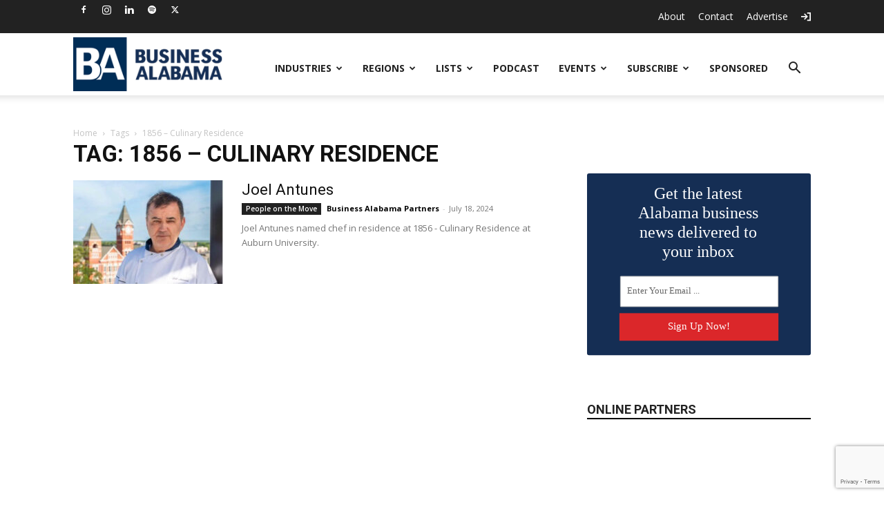

--- FILE ---
content_type: text/html; charset=utf-8
request_url: https://www.google.com/recaptcha/api2/anchor?ar=1&k=6LdT8U4qAAAAAB4PxT26EuUhHLye1QBukmFG5CGp&co=aHR0cHM6Ly9idXNpbmVzc2FsYWJhbWEuY29tOjQ0Mw..&hl=en&v=TkacYOdEJbdB_JjX802TMer9&size=invisible&anchor-ms=20000&execute-ms=15000&cb=cyojcii9j74n
body_size: 45141
content:
<!DOCTYPE HTML><html dir="ltr" lang="en"><head><meta http-equiv="Content-Type" content="text/html; charset=UTF-8">
<meta http-equiv="X-UA-Compatible" content="IE=edge">
<title>reCAPTCHA</title>
<style type="text/css">
/* cyrillic-ext */
@font-face {
  font-family: 'Roboto';
  font-style: normal;
  font-weight: 400;
  src: url(//fonts.gstatic.com/s/roboto/v18/KFOmCnqEu92Fr1Mu72xKKTU1Kvnz.woff2) format('woff2');
  unicode-range: U+0460-052F, U+1C80-1C8A, U+20B4, U+2DE0-2DFF, U+A640-A69F, U+FE2E-FE2F;
}
/* cyrillic */
@font-face {
  font-family: 'Roboto';
  font-style: normal;
  font-weight: 400;
  src: url(//fonts.gstatic.com/s/roboto/v18/KFOmCnqEu92Fr1Mu5mxKKTU1Kvnz.woff2) format('woff2');
  unicode-range: U+0301, U+0400-045F, U+0490-0491, U+04B0-04B1, U+2116;
}
/* greek-ext */
@font-face {
  font-family: 'Roboto';
  font-style: normal;
  font-weight: 400;
  src: url(//fonts.gstatic.com/s/roboto/v18/KFOmCnqEu92Fr1Mu7mxKKTU1Kvnz.woff2) format('woff2');
  unicode-range: U+1F00-1FFF;
}
/* greek */
@font-face {
  font-family: 'Roboto';
  font-style: normal;
  font-weight: 400;
  src: url(//fonts.gstatic.com/s/roboto/v18/KFOmCnqEu92Fr1Mu4WxKKTU1Kvnz.woff2) format('woff2');
  unicode-range: U+0370-0377, U+037A-037F, U+0384-038A, U+038C, U+038E-03A1, U+03A3-03FF;
}
/* vietnamese */
@font-face {
  font-family: 'Roboto';
  font-style: normal;
  font-weight: 400;
  src: url(//fonts.gstatic.com/s/roboto/v18/KFOmCnqEu92Fr1Mu7WxKKTU1Kvnz.woff2) format('woff2');
  unicode-range: U+0102-0103, U+0110-0111, U+0128-0129, U+0168-0169, U+01A0-01A1, U+01AF-01B0, U+0300-0301, U+0303-0304, U+0308-0309, U+0323, U+0329, U+1EA0-1EF9, U+20AB;
}
/* latin-ext */
@font-face {
  font-family: 'Roboto';
  font-style: normal;
  font-weight: 400;
  src: url(//fonts.gstatic.com/s/roboto/v18/KFOmCnqEu92Fr1Mu7GxKKTU1Kvnz.woff2) format('woff2');
  unicode-range: U+0100-02BA, U+02BD-02C5, U+02C7-02CC, U+02CE-02D7, U+02DD-02FF, U+0304, U+0308, U+0329, U+1D00-1DBF, U+1E00-1E9F, U+1EF2-1EFF, U+2020, U+20A0-20AB, U+20AD-20C0, U+2113, U+2C60-2C7F, U+A720-A7FF;
}
/* latin */
@font-face {
  font-family: 'Roboto';
  font-style: normal;
  font-weight: 400;
  src: url(//fonts.gstatic.com/s/roboto/v18/KFOmCnqEu92Fr1Mu4mxKKTU1Kg.woff2) format('woff2');
  unicode-range: U+0000-00FF, U+0131, U+0152-0153, U+02BB-02BC, U+02C6, U+02DA, U+02DC, U+0304, U+0308, U+0329, U+2000-206F, U+20AC, U+2122, U+2191, U+2193, U+2212, U+2215, U+FEFF, U+FFFD;
}
/* cyrillic-ext */
@font-face {
  font-family: 'Roboto';
  font-style: normal;
  font-weight: 500;
  src: url(//fonts.gstatic.com/s/roboto/v18/KFOlCnqEu92Fr1MmEU9fCRc4AMP6lbBP.woff2) format('woff2');
  unicode-range: U+0460-052F, U+1C80-1C8A, U+20B4, U+2DE0-2DFF, U+A640-A69F, U+FE2E-FE2F;
}
/* cyrillic */
@font-face {
  font-family: 'Roboto';
  font-style: normal;
  font-weight: 500;
  src: url(//fonts.gstatic.com/s/roboto/v18/KFOlCnqEu92Fr1MmEU9fABc4AMP6lbBP.woff2) format('woff2');
  unicode-range: U+0301, U+0400-045F, U+0490-0491, U+04B0-04B1, U+2116;
}
/* greek-ext */
@font-face {
  font-family: 'Roboto';
  font-style: normal;
  font-weight: 500;
  src: url(//fonts.gstatic.com/s/roboto/v18/KFOlCnqEu92Fr1MmEU9fCBc4AMP6lbBP.woff2) format('woff2');
  unicode-range: U+1F00-1FFF;
}
/* greek */
@font-face {
  font-family: 'Roboto';
  font-style: normal;
  font-weight: 500;
  src: url(//fonts.gstatic.com/s/roboto/v18/KFOlCnqEu92Fr1MmEU9fBxc4AMP6lbBP.woff2) format('woff2');
  unicode-range: U+0370-0377, U+037A-037F, U+0384-038A, U+038C, U+038E-03A1, U+03A3-03FF;
}
/* vietnamese */
@font-face {
  font-family: 'Roboto';
  font-style: normal;
  font-weight: 500;
  src: url(//fonts.gstatic.com/s/roboto/v18/KFOlCnqEu92Fr1MmEU9fCxc4AMP6lbBP.woff2) format('woff2');
  unicode-range: U+0102-0103, U+0110-0111, U+0128-0129, U+0168-0169, U+01A0-01A1, U+01AF-01B0, U+0300-0301, U+0303-0304, U+0308-0309, U+0323, U+0329, U+1EA0-1EF9, U+20AB;
}
/* latin-ext */
@font-face {
  font-family: 'Roboto';
  font-style: normal;
  font-weight: 500;
  src: url(//fonts.gstatic.com/s/roboto/v18/KFOlCnqEu92Fr1MmEU9fChc4AMP6lbBP.woff2) format('woff2');
  unicode-range: U+0100-02BA, U+02BD-02C5, U+02C7-02CC, U+02CE-02D7, U+02DD-02FF, U+0304, U+0308, U+0329, U+1D00-1DBF, U+1E00-1E9F, U+1EF2-1EFF, U+2020, U+20A0-20AB, U+20AD-20C0, U+2113, U+2C60-2C7F, U+A720-A7FF;
}
/* latin */
@font-face {
  font-family: 'Roboto';
  font-style: normal;
  font-weight: 500;
  src: url(//fonts.gstatic.com/s/roboto/v18/KFOlCnqEu92Fr1MmEU9fBBc4AMP6lQ.woff2) format('woff2');
  unicode-range: U+0000-00FF, U+0131, U+0152-0153, U+02BB-02BC, U+02C6, U+02DA, U+02DC, U+0304, U+0308, U+0329, U+2000-206F, U+20AC, U+2122, U+2191, U+2193, U+2212, U+2215, U+FEFF, U+FFFD;
}
/* cyrillic-ext */
@font-face {
  font-family: 'Roboto';
  font-style: normal;
  font-weight: 900;
  src: url(//fonts.gstatic.com/s/roboto/v18/KFOlCnqEu92Fr1MmYUtfCRc4AMP6lbBP.woff2) format('woff2');
  unicode-range: U+0460-052F, U+1C80-1C8A, U+20B4, U+2DE0-2DFF, U+A640-A69F, U+FE2E-FE2F;
}
/* cyrillic */
@font-face {
  font-family: 'Roboto';
  font-style: normal;
  font-weight: 900;
  src: url(//fonts.gstatic.com/s/roboto/v18/KFOlCnqEu92Fr1MmYUtfABc4AMP6lbBP.woff2) format('woff2');
  unicode-range: U+0301, U+0400-045F, U+0490-0491, U+04B0-04B1, U+2116;
}
/* greek-ext */
@font-face {
  font-family: 'Roboto';
  font-style: normal;
  font-weight: 900;
  src: url(//fonts.gstatic.com/s/roboto/v18/KFOlCnqEu92Fr1MmYUtfCBc4AMP6lbBP.woff2) format('woff2');
  unicode-range: U+1F00-1FFF;
}
/* greek */
@font-face {
  font-family: 'Roboto';
  font-style: normal;
  font-weight: 900;
  src: url(//fonts.gstatic.com/s/roboto/v18/KFOlCnqEu92Fr1MmYUtfBxc4AMP6lbBP.woff2) format('woff2');
  unicode-range: U+0370-0377, U+037A-037F, U+0384-038A, U+038C, U+038E-03A1, U+03A3-03FF;
}
/* vietnamese */
@font-face {
  font-family: 'Roboto';
  font-style: normal;
  font-weight: 900;
  src: url(//fonts.gstatic.com/s/roboto/v18/KFOlCnqEu92Fr1MmYUtfCxc4AMP6lbBP.woff2) format('woff2');
  unicode-range: U+0102-0103, U+0110-0111, U+0128-0129, U+0168-0169, U+01A0-01A1, U+01AF-01B0, U+0300-0301, U+0303-0304, U+0308-0309, U+0323, U+0329, U+1EA0-1EF9, U+20AB;
}
/* latin-ext */
@font-face {
  font-family: 'Roboto';
  font-style: normal;
  font-weight: 900;
  src: url(//fonts.gstatic.com/s/roboto/v18/KFOlCnqEu92Fr1MmYUtfChc4AMP6lbBP.woff2) format('woff2');
  unicode-range: U+0100-02BA, U+02BD-02C5, U+02C7-02CC, U+02CE-02D7, U+02DD-02FF, U+0304, U+0308, U+0329, U+1D00-1DBF, U+1E00-1E9F, U+1EF2-1EFF, U+2020, U+20A0-20AB, U+20AD-20C0, U+2113, U+2C60-2C7F, U+A720-A7FF;
}
/* latin */
@font-face {
  font-family: 'Roboto';
  font-style: normal;
  font-weight: 900;
  src: url(//fonts.gstatic.com/s/roboto/v18/KFOlCnqEu92Fr1MmYUtfBBc4AMP6lQ.woff2) format('woff2');
  unicode-range: U+0000-00FF, U+0131, U+0152-0153, U+02BB-02BC, U+02C6, U+02DA, U+02DC, U+0304, U+0308, U+0329, U+2000-206F, U+20AC, U+2122, U+2191, U+2193, U+2212, U+2215, U+FEFF, U+FFFD;
}

</style>
<link rel="stylesheet" type="text/css" href="https://www.gstatic.com/recaptcha/releases/TkacYOdEJbdB_JjX802TMer9/styles__ltr.css">
<script nonce="zSRaLQYl4_e6lOOQD6h_oQ" type="text/javascript">window['__recaptcha_api'] = 'https://www.google.com/recaptcha/api2/';</script>
<script type="text/javascript" src="https://www.gstatic.com/recaptcha/releases/TkacYOdEJbdB_JjX802TMer9/recaptcha__en.js" nonce="zSRaLQYl4_e6lOOQD6h_oQ">
      
    </script></head>
<body><div id="rc-anchor-alert" class="rc-anchor-alert"></div>
<input type="hidden" id="recaptcha-token" value="[base64]">
<script type="text/javascript" nonce="zSRaLQYl4_e6lOOQD6h_oQ">
      recaptcha.anchor.Main.init("[\x22ainput\x22,[\x22bgdata\x22,\x22\x22,\[base64]/[base64]/[base64]/[base64]/[base64]/[base64]/[base64]/[base64]/bmV3IFVbVl0oa1swXSk6bj09Mj9uZXcgVVtWXShrWzBdLGtbMV0pOm49PTM/bmV3IFVbVl0oa1swXSxrWzFdLGtbMl0pOm49PTQ/[base64]/WSh6LnN1YnN0cmluZygzKSxoLGMsSixLLHcsbCxlKTpaeSh6LGgpfSxqSD1TLnJlcXVlc3RJZGxlQ2FsbGJhY2s/[base64]/[base64]/MjU1Ono/NToyKSlyZXR1cm4gZmFsc2U7cmV0dXJuIShoLkQ9KChjPShoLmRIPUosWCh6PzQzMjoxMyxoKSksYSgxMyxoLGguVCksaC5nKS5wdXNoKFtWaixjLHo/[base64]/[base64]\x22,\[base64]\\u003d\x22,\[base64]/w6jCg2bConjDmMOsw7EcS8KRWsK7KkjClAYrw5HCm8OTwr5jw6vDrsK6woDDvnY6NcOAwpjCr8Kow51sS8O4U3zCiMO+IxnDlcKWf8KcSUdwYW1Aw54dY3pUasOjfsK/w53CvsKVw5YET8KLQcKNOSJfDsKMw4zDuXzDu0HCvlDClGpgP8KKZsOew5Nzw40pwo5BICnCusKaaQfDpcKQasKuw7J1w7htDcKOw4HCvsOgwozDigHDgsK2w5LCscK6cn/[base64]/Cs8KLIMOROFDDjsKMw6V2IcKZw7RmwqHDhGxpw6jCqWbDhnrCt8KYw5fCgBJ4BMOnw7oUeyPCs8KuB2IBw5MeDsOrUTNqXMOkwo1LSsK3w4/DpGvCscKuwooQw712EsO0w5AsQnMmUzhPw5QyWBnDjHANw4bDoMKHXFgxYsKTLcK+GjN/[base64]/DuDfDmAnCrsOlwoZlw6Acw5/[base64]/Dp8OwNlnDklPDhsOmRUHCq8O2Y8KbwoTDpMOow4rCscK/wrtRw6YPwosDw6fDll3Cq17Dmm7CrMKZw7jDsQJQwoRmWcKbCsKcJ8OEwp/DiMKFKcKVwqFZHlxffsKeH8OCw5Y1w6Z/QcKQwpY+WBdxw6tzfcKEwpV0woHDs3dqPCvDjcOZwpnCi8OiKRvCrMOTwr8rwpQ0w6JwF8OcbmECP8OsQcKGPcO2FUnCrnU3w6fDjlkrwp92wpw6w4jCg3wQBcOPw4vDpX4Cw7PCuhPCjcK2HlnDiMOjNl9mR145NMK5wo/DnUvDtsODw7vDhFPDv8OwRHDDkSRdwqNfwqo7w53CsMOWwok8LMK9cUbCtxnCnDrCoBXDvFsbw6/DsMKxKisbw4UqSsOLwqISY8OpR25ST8OzAcKGGcO/wr7CqnzChn0cK8OyEDjCqsKwwqjDojdtwqw/HsOyFsOpw4TDrC1Yw6TDpFV2w43ClsKvw7DDqcODw6LCtWTDvB5vw4/CvyTClcK1FVg0w5bDtsOJCELClcOcw7MUL0vDoj7CnMKwwq/DkTcPwqrCqDLDtcOrw5wowqEAw5fDtikHFMKHw7DDn2sZGsKZSMKOJwvCmMKnSS7Cl8Krw60wwoE4PQbCjMK/wq0vbMOuwqMlfcOOS8OuOsOrDjEMwpUfw4JMw7HClTjDrBnDosKawozCjsKaNsKVw4nCgBLDm8OkecObFmkdEj44Z8Kawo/[base64]/CoMOQw5rCgMOzQ8OjJcOlAsOML8Kww6FvZMOaw6jDuUNIf8OIFcKDTsOwG8OmKz7CjsK5wpQPWDXCry7DucOew6XCrRU1wrJ5wonDjDDCkVhzwp7DmcK8w5/[base64]/CskjDnWLDq0YJdXQcZCHCssK6aEd7w6DCocK9w6VGJcO1wo5ESSrCkUwtw5bCrcKVw7DDvlwaYhLCq1J7wrJQKsODwoPCrSXDu8O6w5QvwpU5w4pvw5YgwrXDgcOzw6LCq8OjLMK/[base64]/CpcKAw44fQ3lKw6bCmcO0wpEyw4fDmEfDvnTDgkcow4DDl8Ksw6nDpcKdw6jCqA4NwrUxe8KAF2TCpTPDp0ocwrM1BHtYJMKuwpFVLgoffVDCsQHCpMKIZcKSSk7Cgzt3w7dvw7XCg2Nmw7A7eRHCqcKiwo1PwqbDvcO0XQc/wozDgsOZw7YFJsKlw68Bw6PCu8OKw7IYw7Jsw7DCvMOWSznDhDnCt8OAOBpIwrVocjXDucK6NMKswpldwogewqXDjMOAw55OwoHCtsOZw4TCj1JwUgvCn8K3woTDqlJow4NTwqPDk3t/wrLCo3rDtMKhwqpXw5XDrMOywpMmYsOYK8KkwpHCosKVwqR3c1Aqw5VUw4fCmz/CshIgbxlXFFzCsMKLVcKAw6NZNcONEcK4ZStsXcOBNz0nwr9kw5c8S8Kuc8OcwqnCoD/CkwAeXsKawo/DjhEsasKnKsOUfngcw5/DhMObMmPDpMKawoocUS7DicKQw7FWX8KERhPDp3x4wohuwr/Dq8ODQcOTwpzCo8OhwpHConF8w6jCvcKtCxTDrcOVw4VWd8KTUhM/PcOCTsOzw6rDjUYXP8OWVsO+w7rCoDvDnsKPTMOnBV7CjMO/KsOGw4oDRXsrQcKdYMKEw5XCt8Krwqt2d8KtK8Kaw6hWwr7DscKSAhHDvhInwpFgCWl5w4HDlzrCtsKVb0ZuwroAF17DqMOcwrrCicOXwrPCgcK/woDDjyxWwpbCj3fDrcOzwpMJHT7Dn8Ofw4PCmcKOwpR+wqPDqzkDVmzDphTCv28iSlzCuiAdwq/DtRAGO8OeDzhlVMKGw4PDpsO+w67Djm8cW8KgLcKJO8O8w7MtLMKQLMKSwojDt3zChcO8wop8wpnCizMzE33DjcO/wp5iXEEBw4Y7w50EU8KLw7zCkmIew5oZLADDlsKDw64Lw7/DjcKDB8KLGjFIDA9/FMO2wpjCjcK8bTVOw4sjw5jDisOsw7EzwqvDrz8/wpLDqwHCgxbCrMKuwqpXw6LCscKQw6wkwp7DscKawqvDncOFEMOGA0vCrlIrw53DhsOCwrViw6PDgcO5w5l6BT7Dg8Kvw6MZwrEjwq/DqSoUwrtBw47CillZw4kHFXHDhcKiw70mCWoDwrPCgsOWPHBxb8Khw4UewpFnX1EDcMO+wqceY0tjQG8UwpZ2ZsOow7l5wrQrw5rCnsKCw7F0IMKMTW/DsMOVw67CtsKKw5FkC8OuAcKPw6rChxNMGMKMw7zDmsKTwpcOwqbChSQyXMOlYWklCMOJw5gvMsK9a8OePQfDpn9QZMKwfinCh8OWGQ/Dt8KFw6fDkMOXDMKawrHCk2bCncOaw6HDrAvDjE7CmMOjFsKBw6I4Sg53w5ARDkRAw5TCh8Kxw5XDkMKFwr7DgMKFwr0PZ8OEw4PDmMK/[base64]/fycaOFcLw77CjsOLwrvDvcK9woJ/[base64]/DgMKqw7/[base64]/wpAkw5fDtcOVwqvDnjpQG8KpRsKvOCXCvX7CtMOOw73DqMK/wo/Ci8ODAn0fwrxpFndLAMO7Iz7DgcO6W8K3EsKFw7vCrGvDhgMpwpdVw5tPwpjDtTpbVMOew7fDk39cwqMEIMOww6vClMOiw64KNcKCHF1owp/DvMOEbsO+ccOZM8KKw5xow6vDs1B7w7t+A0crw5HCqcKqwqTChDUITMKew43CrsKOcMOAQMOsYz1kw5xXw7/Dk8KLw6LCgMOnc8OHwpxDwrw4RsO9woLDkXZaRsOaNMK1wohOVCvDi3XDjwrDhWjDksOmw7JAw6HCsMO6w68IT2rCsXjCogN1wpBaaUfCnQvCjcKZw7IjHlw1wpDCkcK1w6/Ds8KGSyxbw48Twr0CMhENOMKNWjDCrsK3w5/CtsOfwoXDrsO2w6nDpx/CuMKxMTDCjX8yNn8awrrDpcKFf8KOAsO/cnrDgMKCwowUAsKPeX1xTcOrasOmS13CjzHCnsKewpPDi8O5DsOqwojDo8Osw4DDr0Itw58Aw7YMNms1fwJ+wrvDjGbCv3zCngfDuTDDtDrDvADDm8Orw7E/BWPCmUlDCMO/wpodwpfDqMK/wqQ5w5MVJ8OgOcKnwpJ8KcKvwpDCksKxw5NBw55Jw7Y/wrpEGsOswq9ZETTCnQcyw4TDiTvChMOrwoANF0HCumZ4wqJMwpE6FMOgaMOqw78dw7RQwqBawqFNfUrDtSvCgBLCuHV+w6nDmcKTWcOUw7XDvcKXwrDDksKewp3Dp8KUw47DtsKCMUVRMWZjwrzCnUs0K8OeMsOxccKEwrEbw7vDkBhXw7I/[base64]/DsmVOKMKEwoJ4wqkXwo3Dsk/DqMO/[base64]/esK9wpxkGgxVwrfDn3wrGMOywq/DicKFwpBUwrHCnTJCAD9MNMKXI8KFw6wnwpF1acKpbFJqwpjCk2vDsUzCpMKmwrfChMKOwoZdw75LP8OCw6nCksKOcmHCjhZGwp/DuUkCw54wV8OWV8KyNw80wrt1dMOjwrHCrcK5P8OUDMKewoRCQUnCqMKeCsOBcMKROmgAwqFqw5ItZMOXwojDvcOkwolzIsKhaS5Bw4xOw43Cu33DrsK+woYzwqTDscKjBsKUOsK/diFewrpVByTDu8KhAwxlw77CocKHUsOWIzrCgV/CjxsLY8KGTcOPT8OFFcO7bcOPGcKIw5DCiA/Dil3DmsOIQUvCpX/ClcK0f8KpwrPDr8OFw4lOw57CuUUiAXPDsMK/w7rDnyvDtMKMwow5BMOsEsOKF8OewqY0w6HDjjbDrQXDoynCnA7DhA/CpsOBwodbw4HCvsOZwpBiwrJvwoU/[base64]/DgDfDkw3CicOWVyPCjsKpG8Oow6vCnkbDlMKgw6J4d8K+w40yF8KXT8Kqw5UPA8KLw7zDk8ONWy7ChXvDlHAJwoBRe1R6KzTDu1vCscOvQQdvw5NWwr1Uw6/Dg8KYw7AeQsKow79zwqAVwp/[base64]/Duw7CjzXDh8Ofw6kvwplIwpAFR8K2bsOqw61MOiIPRGvDo3I1bMOUw5UDwrDCqMOHdcKQwoXCqsOFwqbCusOOCsKgwoJrVMOBwqPCpMOlwr/Dq8O8w642FsKlScOLw5HClsKsw5REwrDDu8O2QRwPHQR9w6t/[base64]/CrWbDkcKIT8OYbw/CvcKvw4vDscKbwqTDlFQVb1ZqRsKwMGxRwrdNUsOGw4xlcitWw6fCgkIWAQ8vw6rDh8O/BMOnw51Gw4Eqw5wxwrrDrHNnIxdjJDJHE2rCocOmdAoVP3TDgmjDijXDjcObBXFlFm0rTsK3wo/DjFh4JDAdw5TDusOOGcOsw7AmR8OJHl48F1HCvMKgKCrCpQF6DcKIw7/[base64]/Dk8O7I1cCJG9wwobDhizDqcKIw5Baw6PCsVoawrU7wqZJc3XDgsOaC8OKwoHCmcK/ecO6WcOtDQ16HXR5EhBIwrXCpE7CrV4xFinDusKFGWPDssKZTkLCoiMsb8KlVQ3DrcKpwrnDu2hMf8K6Z8KwwpovwrPCv8OgZzE4wovCosOvwqUORyXCncKNw6lDw5HDn8OIJcOScGBpwr7Dv8O8wrJ+wr7CvX3DgjQnWcKywowRBHtgPMKSW8KUwq/Ds8KFwqfDhsKVw6wuwrXCncO8FsOtF8OcKDbDtsO2w6dowr4OwrYzdQDCoR3DriJre8OGSlTDuMKSdMKpekzCi8OaKsOnWkHCvsOjeF/DqRHDscORSsKzIBHCgMKbZmUtUm9ZfsO2JmE6wrpJV8KFw4hCw7TCtmQTwq/CqMKuw5vDtsKwBMKYego7I1AJcjrDqsODDUVaLsK1dx7CgMOPw6DDpEgqw7nCm8OWSywMwpgYKsKeWcK3RhXCt8K3wropEErCmsOCM8KPwo5gwonDqUrCoyfDiF5Xw68tw7/DjMK2wqxJNnfDicKfw5XDni8ow6zDqcK3XsKdw7bDt0/CkcO6wo/CvcKIwq3DjMOFw6nDpFbDnMKuw7JvaBlywrnCvcOvw6/Dlg4hGj/CuHRkbsKxIsOCw7zDisOpwocLwqFqL8KHcCfCiCDCt1jCu8KrZ8K1w78/bcOUfMOww6PCqMKgR8KRGMKow5LDvHcIVsOpdAjCrBnCrUDDmx8hw4MKXk3Dr8Kuw5PDqMKRCcORH8KYX8OWQsK7HyV8w60DWVcKwoPCuMOULjvDrsK8G8Olwo8IwoIsW8KIwoDDosK3e8OsGTvCjMKkJBRrZ13Cuko4w7YHwp/DjsKQecOHSMKlwpdKwpI9GXZgBAnCpcONwqTDscKFZUpZLMO3HCgAw6koHGlZNcOSZMOjPg/DrBzCji0iwp3Cg3TDhyDClWN6w6VXbXc2IsK5FsKOHzIdDmRdOsOHwqzDkynDoMOSw4zDiVrCscKowpscEHbDpsKUF8KsVEZ2w5RywqXCscKowqzDscKfw5NTbsOGw50lVcOtJBhHTWrCtVfClSPDpcKvwqbCscO7wq3CuxtmHMOsRi/DicKZwrx9IWzCmmjConjCpcKxwozDrcKuw7Z/PBTCuhPCqmpfIMKfwrvDkAfCrknCsUNXQcKzwpoddD8mF8OrwpEKw7fDs8OVw5NSw6XDinw/wrPCpBXCvsKvwrBcSGnCmAfDjlPChBLDq8OYwp8PwrjCj2clDsKgdALDjg94DgTCsHPCocOkw7vCmsOMwrjDpBXCsHwIeMOiwoTCmMOGecKbw6VfwqHDpsKcwqEGwrw8w5F4OsOUwopNT8O5wqEkw5tyY8KEw7t1wp3CjFRdwprDiMKpfVfCijR8PizCtcOGWMO5wp/Cm8O9wok2IX/DpcOVw4bCtMO8e8KhJFXCiXdtw4dhw47Cl8K9wq/[base64]/[base64]/cS/DmMKxw6/DscK/H1bDucKKw556wowvHFVnQcOqYjJ6wpbCj8OUYhZnZVBbP8KVasKyMDzCsDobBcK4HsODUF0nw6bDt8OCdsOew50cb1DDuzxYekTDpsOTw4XDoD/CvjbDmVjDpMOdJhNrdsK6Fnx/wrMxwoXCk8OYZcKDGMKtBCFwwqbDvlImJMOJw4LDmMK5csKMw6HDh8ORQSkBPMOeIcOfwqfCtkLDj8K2aFbCssO4aTTDhcOBaB09woJewqIhwp3Ci3nDnMOWw6ofcMOhLMOVFsKxTMOgQ8OcOsOlCcKwwpgvwo0jwqoRwoNfesK1VG/Ci8KxZgADRQ8OAcOgYsKqOsKgwpFSSF3CuXzCh1rDmcO+woVMQhPDgcO/[base64]/CpsOJwqPDklERwpcUwrDDhQzCsl/[base64]/Ds2rCuMK6w63DlsO/wo8Nw7rCpMK6ajnDiyhBDxnDhidDw7J1K1LDmxvDv8K+Qx3DkMKDwrI1BAxgH8OxBcKZwoLDl8K8wqfCuA9eU2rCrcKjPMKjwo5KbW/Cg8KZwpXDozQZYTvCs8OqY8KFwrbCsyFTwrZFw57CvcOuc8O0w57ChF/Ct2UBw7XDpAxmwr/[base64]/Co8OCw4ZiV8OCG8KAw5R3woEtwoHDtsKdwrsvaWDChsO7wrIgwpwkNcONZsKZw73DphMLS8ObG8KCw57DgcKbaB11w6vDoSjDpm/CvVRmImEJPCHCkMOfNwopwovCjk/[base64]/DqMO+w6lYwoR2SsONM8Kgw445w6kwwqTDmBDDp8OOMyZcwr7DogzCnmvCiFvDl0nDtRLDocOkwo1ZasOjCHwPB8KgVsOYPglVHCjCpgHDiMOcw7DCnC1OwrIYRVwyw44awpZbwrnCiXLCjgp0w5UtHmfCl8Khwp3DgcOdNlVAPcKVAUo/wodxcMK1csObRcKMwpFTw4fDl8Kyw7Vcw5B7X8OVw5vCl2fDsjh2w7rCosO2IsOtwr8wD0/CiDrCssKMQ8ORJcK8OSnClmICO8KAw4jCu8OswpVvw7LCgcK5IMKLI3JkAsK/FSxYYX/CnMKGw4UkwqfCqQnDm8KadcKIw68YYsKTw4XCiMKQbDXDjF/Cj8KGcsOSw63CtQPCvg4tB8OmBcK+wrXDiyDDsMK3wofCiMKLwqQUKD/Cg8OgMkMgT8KHwp4Iw6QawozCvBJgwoo9w5fCg1s3XF0jA1jCpsOAfcO/UB4Qw5lKRcOPwrAIZcKCwphmw4TDo3gIQcKrGFBNJ8KGTG7CiTTCt8Oyd0jDpDYjw7VydTYDw6vDiQvCrnReCXYqw5rDvRZMwpVSwpYmw5tGOsKiw47DvyfDocORw4bDjMOyw55QOcOCwrYvw7UXwoEee8OBI8O3wr/DgsKyw7bDtlTCrsOgw5vDlsKNw6J7eEZNwr3CpErDi8OfQXl7V8KtTRBTw5nDh8Ouw5PDlTdGwodiw7NvwoTDhMKFHkIBwoDDkcOuf8OSw5RMDHfCuMOJPnMTw7ZkZ8Oswo3DjSHDkXvDhMOaQmjDjMOQw7rDvMO7ZnPCmcO/[base64]/[base64]/wrNNbsOBIMK+wrkRwroYwpcGw6zCjFfDtMOPSlLDrTpVw7zDl8OEw7VuOTLDlMKMw65ywot7ZRTCnnBWw5nCjX4qwr0zw4rCkAzDoMKmXTIiwrkcwoEvAcOow7dGw7HDjsKqUzMOeRkZHXRdBRzDtMKIeyRpwpTDu8O/w43CkMO1wo1mwr/[base64]/CqsOWFcKqHcO6w4bCqjnCucKuw7RWR01twobDi8O7ccOXZ8KiPcKuwpAdDkNeZSVZCWrDjwvDoHvCg8Kfwr3CqzTDh8OwYMKzYsO/FCcawpMORQwgw5ULwo7Cg8OUwrNfa3DDn8OJwpvClEXDg8ONwoJHesKuwpV+WsObTW7CjzNowpV9VnLDsArClyTCkMOtbcObCnPDh8OAwrPDixZkw63Cu8OjwrLCusOTWMKrJHdTNMKlw7x/ADfCogbDj1/DscOvNF06wowWewBXVsKowpfCq8OEa1TCiScsRxEtOnnDk2MJMQvDk1bDtEpJN2nCjsO2wqfDnMKHwp/[base64]/[base64]/CkWrDuHnDhsKfwrlMw67DmcOfacOJRMK9wpAHwrMYDxTDqcO/w6XChsKWJWPDgMK9wp/Dhhw5w4oVw5cMw59fD1VVw6vDmMKIcwhxw51zVzlYYMKvd8O3w60wRXDDvsOyWyLCtHkaLsOxDE/ClsOFIsKUSXpGQFfDvsKffXxdw5bCoVfCpMOvOS3Dm8KpNmxSw61Vwr0Jw5AxwoBhRMO3ckfDi8KRZ8OgLzUYw43DjRfDiMO7wo9Yw402csOaw4JVw5QMwo/[base64]/[base64]/[base64]/Dn8KoYcKewqxow4XCs8O5wrp5wqXCsMKXd8Kbw6ouUcK/[base64]/[base64]/CjsKgUsOQw6/[base64]/DrsOicArDicOEwr1RwqbDmRLDnClew7MPF8Opw75Kw7N7DMOlVmA0QUQSUcOeUEAfdcOkw58reDrDgk3ClzIZTComwrbCrMO9F8OCw7RgE8O8w7VsbkvCsG7CsjdIwrJSwqLChzXCuMOqw7jDgBLDu2/ClyZGEcK2fsOlwoIgXl/DhsKCCsOZwpPCshkEw5/DqsKUIjBcwqF8T8KSw4AOw7XDhAfDkU/[base64]/Cr8Ofw5fCuGjDjz3DsMOlXsKuFgtjf2TDnk7Dh8K+O0J9extXOD/CizJKe0g/w4rCjMKEJsKPOxNTw4TDqWXDvyzCi8Onw6fCvxIuTsOIwqoMSsK5QRXCinLCkMKcwrpfworDqjPChsKrRgkjw5HDgcO6R8OFAsOtwpzDkhXDqn0oVkrCnsOpwqHCocKjHXHDnMOAwpXCs09NRGrCgMOYOsKjBU/DicOSRsOtEUfDhsOhXsKIbCvDlcO8FMO3w6E/w6hhwrjCrsOMJMK5w58+w7FVcxLCu8Oxd8KmwoPCtcOdw51ww4zCgcK/WxhKwpXDi8OfwpJxw5jDtMK2w5wYwo7Cs1nDindzFjhdw5EDwojCmHvCmTnCoXxBR2QKRMOCNMOVwqrCpjHDhEnCosOIflMMRMKLegUmw4kLezRewqQdwrbCocKVw4fDkMO3dSxmw73CjsOXw61HFcKBHwnCnMOTwokGw4wLVznDgcO4EGFcNg/[base64]/ChMKRE2HCuiLDowo6wqVNQsO/w4YFw5TDrHxXw5PDn8OewoBqN8K3wr3CvVLCocK6w6hlWyFPwr3DlsOUw7nCpWIxSGQUalzCqMKxwozCg8O8woRnw5Eqw5/[base64]/ClsOhw408c2k2wp4tKsOJbsO9wqV9Rkw8a8KZwrYHGXE4EVXDpAHDn8OfOsOSw74Lw6UiacO1w4VxC8KTwplFPBbDiMKjcsOLw5jCisOswojClS/DksKYwolKWMOTC8OWZl7DnDLCvMK5amvDlcKyZMKPIXDCkcONDBghw5XCisKQJ8O+N0HCtirDoMK/[base64]/DlyLDmsOpYsO1w7fDhMKiwrsJFsOWGsOFw7HDtzrCrMO0w7vCo0vDhj03YMOea8K5dcKGw4wUwoHDvQ0zOsOkw63CpVYGN8ORwo/DucO8AsKGw6XDvsO5w4J7SixXwpk3FcKfw7zDkCc+wp3DmkPCnzbDmMKSwp5MT8Ouw4JVEiAYw5vDhE09Y00BTsKPXcO2XDHCol/CkmQjOzsLw5fCiGBLAMKPDsOYeRHDjg1wPcKOw7EMFcOlw79ef8KpwpLCoUEhfH1QMiQnG8Kuw6bDjsKOW8KWwpNiwpzDvybChjkPw6DCr2PCtsK2w5oTwojDrn3CnnRNwp8ww7TDliIAwrAFw5/DinfClSkMck1YTz4twqnClMObAsKAUB4FSMOXwoDCpMOIw4LCl8OjwpdyAXjDvGIew4ImGsOJwrXDjBHDhcKHwrpTw7/[base64]/DmMO0wozDnWbDhxpnwqnCkcO4wqU/KWxhw6NIw7o7w6HCknFbUXXCkjLDsRRtO0YfIcO1AUUJwppMVwp7Tn7DoQAjwpfDpcOFwp8hGRHCjEolwqAqw6/CsiJwAcKeZTFwwrZ7EcOMw5EWw77CgVs8wqzDq8OvFCXDmznDl3NqwqwdAMKHw4QewoPCgsO5w4/DohADY8Kmf8ObGQjCkiDDksKKwp5lb8K5w4sgSMKOw5kbwrVROMKQBznDikrCs8O9JS8Kw6YVGSvDhhlBwqrCqMOmTcK4U8O0G8Kkw4LCocOMwpx5w5BxWV3Ds0J+bFxCw7tARsKhwp5WwpHDpTciDcOTEjRHXcO/wozDiSFQw45EL0rDqTHCqRHCokrDv8KXMsKVwrElNRBWw4New75Bw4c4WETDv8OsRC3CjDhaAsOMw6HCuyEDQEHDsg7CuMKmwqsKwpsEABRzRMKewpxow71Hw6tLXQAwX8OtwrVvw67ChMOQLMONRF95f8OvPRA9cRLDlMO1H8OuBMKpdcK8w6PCmMOOwq5Fw6Vnw5/DkDdScVt3wpfDk8K+wpRUw5YFaVAsw7nDpF/DhMOEWGLDkcOdw6LCkHfCsXLDv8KIL8OmXsO/[base64]/[base64]/DhibCkhfCqWlew4RJwpHDuMOFw4TCpSMnwqfDqU7CpMKmw70Cw67Dv2LCnQpWUV8fMVLCq8O2wr9DwoDChRfDrsOgw50Rw4XDnMOOHsKjFMKkH37Dl3U6w7nCjMKgwpTDmcOTQcOsGBdAwq9fQhnDgsK2w68/w6DDuEHCoWHCg8OxJcOrw70fwo9zUGXDtUrDvwkUahTCrSLDmsKERWzDmFN9w47ChcO8w7vCk3Jow6NKF1TCjS4dw7rDjcONDsOQaz93JRrCvynCl8O/wqHDqcOPwqrDp8Odwqdqw7DDuMOcUxwbwppWw6LCiinDhsK/w5F4W8ODw5caM8Kvw41yw6YhMH/DgMORMMOuU8KAw6TDm8ORw6ZrfCIIw5TDjFxcZGDCjcOHETFRw4nDo8KAwrRGQMKwaHJfR8KdGsKiwprCs8KrHMKowpDDqsO2RcKMIcOgYzBHw5I4SBI9GsO1D1pNcCLDscKbw4QSa0xVOsKKw6jCrjQdBkFBC8KWwoDCn8OkwovDm8KsFMOew6rDg8KJdH/ChMOTw4bCn8KxwpJ6ZMOGwpfConzCvGHCuMORw5PDp1nDkWk8DU4Jw6E2L8O2OsKnw4JIw5YYwoTDiMO8w4w9w7DDtGAjw7cJYMKEPRPDojlUw4B6woVzRAXDhlczwrJAM8OFwq0PScOEw7o2wqJMKMOeAlUKNMOCAsK+dVUmw71/emPDnsOQE8K6w6LCngbCuEHCr8OAw5jDoGFyTsOIw5fCrMOrT8O2wrVhwq/DhsOIVcK/SMOKw4nCj8OyPBEQwqg+B8K4FcOow5XDq8K+GmVKSsKJZMODw6cXwq/Dh8OyPcKpd8KWHljDrcK0wrYKScKEMxlaEsOcw5dvwqsSccOOP8OXwo5wwq8YwofDkcO+QDPDqcOpwqwhBAXDgsOwLsO7cl3Cj0XCq8O1TUE4H8KYDsOBBCwbIcOdC8KQCMKvB8OnVjgjNhgNSMO3XB0/TivDpH5ow4Z6eiFFZcOdUGfCoXdnw6Fpw5BfbnhLw4PCnMOqQktywotww6Rhw6rDiQ/Dp0nDkMKtfjzCtU7CocOZBcKDw6IIVsKrIgHDtMKFw5nDkGPDvmfDj0ZPwqrCiW/DsMOVbcO7dj8lNXnCusOJwopcw7pEw79mw5LCvMKLbcKpbMKiwq9jXSJ1ecOdd18YwrFYNW4bwp08w7dPegYaEhtfwqHDiDnDj2zDgMOywrwiw4/Clh7DncOocnrDvB1Wwr/CpD1uSzHDiCZuwrvDnRkKw5TCosOhw6fCpRnCkDHChSQBZgMvw67CpScuwrHCnMOvwozDj185woMxFQzCqAxMwqPDrsONLi/CmsOxYg3DnELCs8Oyw7HDpMKLwq/[base64]/CrcObPMKOD8O/asOzSGzCpg/DuSXDsTU0BngbOF4dw6kYw7PCig/Dj8KDTm0kFSLDnsKow5wpw4QcZRrCpcK3wr/CjMOYw6/[base64]/NnVHRFlqwpI5IT5tw5/[base64]/Cj8KHfcKFw5PCl8K2wqVWwqIRDcKUBErDpsK6w5zCicOTwq8BB8KhWS7DjMKMwpjDoipTP8KGDiXDr3vCnsO1Jn0mw6VBFMOXwqHCiGdzHH53wqDCjyTDjcONw7vCujnCucOpcSzDtlQtw7dWw5zCskjDtMOzwpPChMKeSlknKsK9dC4pw5zDvsOLXQ8Rw7E/wrjCq8KrT3gbWMORwpU+ecKYGAwHw7rDp8O9w4dVVcOrT8KPwoIMwqkLRcO9w51sw4zCmcOnAm3CsMK7w51Fwo9iw6zCgcK+LHFPNsO7OMKEL1jDtAHDpsKawqs1woF4wr7CmkogMC/Cr8K1wr3Dv8K+w7/Ctj88AmQbw4ovw4/Dp0NpBXvChFHDhsOxw7rDvSHCmMOYKWHCmcKiXTbDtMOXw48hVsO0w6zCkGPDocO8P8KwJcKKw4fDj0fDjsKuYsOgwq/Dj00Nw6ZtXsOiw47Dt2Apwp42worCgEfDsAMJw4LDlFDDlRwqMsKxO1fCiSRlHcKlD3M0JMKBE8K4bgHCjhnDq8OHXl5yw6ZGwpk3QsKkw7XChMKIS0PDkMOVw61fw4cqwphbZhTCt8OiwqsYwrfCtwDCpz/Ct8OIPcKmEzhhXhBqw6rDoE5rw4LDrsK6wqnDqCIXDEnCu8OhFsKIwqJgQGUBRsKHNcOQGRFvSW7DusO4a211wo9EwrkBGsKDwozDkcOhFsO9w7IETsOIwoDChmDDrDZgJl5wBcOow6k/w4RyI3EWw73Dg2/[base64]/[base64]/w5Qyw5URw6zDghzCpcOmwrIuw7fCnsKCw4JUe2rCtSbCusOfw5RLw6/CrkvCsMOzwrXCliB2TsKUwopZw7I5w7B2PlLDuHJsLTrCtcKEwq7CpmJmw7g9w4k2woXCssOgeMK5JWTCmMOWw5LDicOtB8KqbB/DqSxdQMKHEXBYw6/[base64]/R2JJG8O7ajIqw709c8ODAgrCq8Ktw7ERwqTDm8OFeMKlwpHCi2nCsUdtwq7Dp8O1w6vDnlLClMOXwo7Cu8OHUsKqZcKsf8K5w4rDj8O9FMOUw4fCicKOw4kifgvCtyfDlG8yw4ctLMKWwpBYB8K1wrUxbMOEEMOqwodbw7xEa1PCtsKFRDHDrw/[base64]/[base64]/Dk1w9J8K6DMOdagQIwpTCjm1tw78fSxBtICU/BsOWMWYiw6pOw67CszEidSTCmyfCqsKZW0JMw6Atwqo4E8OwL3ZQw7TDucK8w74Tw7vDlCbDoMOPZzIUUzg5wo0/GMKXw4zDjQkXw67Cvj4oZTvDksOdw4zCocO8wpYxw7LDiG1dw5vCqsOSG8O8wrMpwoPCnR3CuMOjZTxNXMOWwr4KeDAXwpECJRM2O8OIPMOGw4PDt8O6DBodPDQ3JcKJw755wqsgGj/CiSgMw43Dqkgow68Gw6LCvn8Ac0HChcKDwp9MbcKuwoDDt13DosOCwpjDvsOWV8O+w6/CjEIfwrxcA8Kew6TDgsO+D3wMw4HDo3jCmsKsIh3Dj8K5wrrDi8OEwozDtRjDgcKDw4/CuW1ENxUNVxBHEcKhGUQZQyhUBjfClh7DrkVuw4nDrwMYJMO4w5I1wqfCqAfDpSjDocOzwolddlUmYsKOei7CgcOOID7DncOZw6J3wrAtKcOow79OZMOcdgVuRMO7wrvDtz5ow6zCtgzDoG3CqlbDg8O/wrxDw5rCuzbCvitdw44DwoLDoMK+w7MkaUjDtMKbcDVcZlN0wpBLEXXCn8OieMKkKGtPw4hMw6duHMOIE8KIw6rCksKnwrzCvRohAMK2FVjDh2JGS1YlwoxeHDIAVsKMb2hlTFRkOmdwZC8dLsORMSVawpXDoHjDt8Omw6JTwqDDvgzDtV8re8KTw6/Dg0EcUsKhHm3Dn8OJwqIIw4jCpl4mwrDCr8Obw4LDocO/[base64]/Ckww5U33DpsO8woIawqfDmsKuw4BRUlBlwpbDqsOKwo7Dl8K4w78LAsKvw7XDtcKnd8Kmc8OlLhpWOMOHw43CiSQLwrjDv2htw4Ndw7/DtjlOdMOdCsKNWMOsZMObw504CcODWSjDv8OyasOnw5cJdkzDlcK8w7zDpRjDsmxVVihBO1dzwonCpX7Cqg/DjsOYck/DkAXCqFfCgi3DkMKowoEIwpwQWGFbwrHCunwWw4jDicOWwoDDvXIow47DkVQjWlRzw4t2FsKOw6LDs1jChX/CgcOrw60bw50yW8K5wr7CvjI6wr9RGkRFwohEBVMZY08rwpJgWMODMsKDKSguRsK0NSnCnF/Dkx7DtsKOw7bDs8KbwqI9wqoWf8KsSMOEHSgUwqtTwqBGCh7DsMOGEVh7wrLDnFnCtHnCqU/[base64]/[base64]/Ds8ObWl7Dhn3Cn8OZw77DmMK7FWnDqMKaw6FnwrrDmMKgw7HDhhZNcxEEw5Vqw4cJEknCpEQDw4zCgcOtFRIpJ8KEwqrCiFsow75adcOlwp4waCnCq1PDvsKTUcKIaBMRT8Kuwr53w5rCmx9sUH8eGQFhwrLDglI4w4QowoREOU/[base64]/LSIVXErCqjJRw7M+QsKpw7TDni93woI4wrrDjETCmnXCvlzDhsKnwpxME8K0BsKhw45dwobDvT/DqcKJw73Dn8OfFcOffsO4PXQRwp7Cuh3Cog7DiEBYw71Aw7zDlcO+wqxUTsKNAsKJw6PDnsO1JcKRwobDn13CiU7DvGPCgXAuw6wCJMOVw6plYH8SwpfDkAhZVzbDpD7CjMOyMnNXw4jDsQfDnV9qw79Lwo3DjsOUw6E/IsKKCMK8A8OTw5wlw7fDggUUecK1OMKkwojCvcKKwrTCu8K2VsKBwpHCmsOvw4vDtcOqw4gnw5RNCh5rJcKNw6LCmMORHEtyKnAgw7Q9EDPCm8OZHMO6w4zCpcOqw6bDp8OTGsOJG1HCqsOb\x22],null,[\x22conf\x22,null,\x226LdT8U4qAAAAAB4PxT26EuUhHLye1QBukmFG5CGp\x22,0,null,null,null,1,[21,125,63,73,95,87,41,43,42,83,102,105,109,121],[7668936,733],0,null,null,null,null,0,null,0,null,700,1,null,0,\[base64]/tzcYADoGZWF6dTZkEg4Iiv2INxgAOgVNZklJNBoZCAMSFR0U8JfjNw7/vqUGGcSdCRmc4owCGQ\\u003d\\u003d\x22,0,0,null,null,1,null,0,0],\x22https://businessalabama.com:443\x22,null,[3,1,1],null,null,null,1,3600,[\x22https://www.google.com/intl/en/policies/privacy/\x22,\x22https://www.google.com/intl/en/policies/terms/\x22],\x22UnyPj+7H1cP0KWH6yAVVp8LyZLmabvDN8/ZglgsnIpo\\u003d\x22,1,0,null,1,1763782536422,0,0,[155,185,34,242,124],null,[49,54,74,168,130],\x22RC-5r2kBwU1qDDpOg\x22,null,null,null,null,null,\x220dAFcWeA5jexK23NRpHIkgoE546FcUtr5DSd_2e7jrDJ6xmGLIeXVcjaD9ntULGkUpeUsb41j9TLnzw7uDfsG3SJJlz2M_jKCbmw\x22,1763865336527]");
    </script></body></html>

--- FILE ---
content_type: text/css; charset=UTF-8
request_url: https://businessalabama.com/wp-content/plugins/pramadillo-td-addons/css/pramadillo-td-addons.css?ver=6.8.3
body_size: -317
content:
body.no-ads .td-header-rec-wrap,
body.no-ads .td-a-rec-id-sidebar,
body.no-ads .td-a-rec-id-content_bottom,
body.no-ads .td-a-rec-id-content_inline,
body.no-ads .td-a-rec,
body.no-ads .td-a-rec-id-footer_top,
body.no-ads .td-a-rec-id-header,
body.people-on-the-move .td-header-rec-wrap,
body.people-on-the-move .td-a-rec-id-sidebar,
body.people-on-the-move .td-a-rec-id-content_bottom,
body.people-on-the-move .td-a-rec-id-content_inline,
body.people-on-the-move .td-a-rec,
body.people-on-the-move .td-a-rec-id-footer_top,
body.people-on-the-move .td-a-rec-id-header,
body.business-updates .td-header-rec-wrap,
body.business-updates .td-a-rec-id-sidebar,
body.business-updates .td-a-rec-id-content_bottom,
body.business-updates .td-a-rec-id-content_inline,
body.business-updates .td-a-rec,
body.business-updates .td-a-rec-id-footer_top,
body.business-updates .td-a-rec-id-header {
    display: none;
}

.disclaimer {
    font-style: italic;
    font-family: 'Open Sans', arial, sans-serif;
    color: #777;
    font-size: 16px;
    line-height: 26px;
}

--- FILE ---
content_type: text/css; charset=UTF-8
request_url: https://businessalabama.com/wp-content/themes/PTMPublishing/style.css?ver=1695253805
body_size: 539
content:
/*
Theme Name:     PMT Publishing Theme
Theme URI: 	http://themeforest.net/user/tagDiv/portfolio
Description:    Child theme made by E-Moxie
Author:         emoxie
Author URI: 	https://emoxie.com
Template:       Newspaper
Version:        7.7c
*/

/* Removes the More From Author on posts */
.td_block_related_posts .td-related-right {
  display: none;
}

.author-box-wrap {
  display: none !important;
}

/* Header login/logout buttons */
.btn-login a,
.btn-logout a {
  background-repeat: no-repeat;
  background-position: center;
  background-size: contain;
  display: inline-block;
  height: 1em;
  width: 1em;
  text-indent: -9999em;
  transition: opacity 0.2s ease-in-out;
}

.btn-login a:hover,
.btn-logout a:hover {
  opacity: 0.5;
}

.btn-login a {
  background-image: url("data:image/svg+xml,%3Csvg xmlns='http://www.w3.org/2000/svg' height='1em' viewBox='0 0 512 512'%3E%3C!--! Font Awesome Pro 6.4.2 by @fontawesome - https://fontawesome.com License - https://fontawesome.com/license (Commercial License) Copyright 2023 Fonticons, Inc. --%3E%3Cpath d='M352 96l96 0 0 320-96 0-32 0 0 64 32 0 128 0 32 0 0-32 0-384 0-32-32 0L352 32l-32 0 0 64 32 0zm-9.4 182.6L365.3 256l-22.6-22.6-128-128L192 82.7 146.7 128l22.6 22.6L242.7 224 32 224 0 224l0 64 32 0 210.7 0-73.4 73.4L146.7 384 192 429.3l22.6-22.6 128-128z' fill='white'/%3E%3C/svg%3E");
}

.btn-logout a {
  background-image: url("data:image/svg+xml,%3Csvg xmlns='http://www.w3.org/2000/svg' height='1em' viewBox='0 0 512 512'%3E%3C!--! Font Awesome Pro 6.4.2 by @fontawesome - https://fontawesome.com License - https://fontawesome.com/license (Commercial License) Copyright 2023 Fonticons, Inc. --%3E%3Cpath d='M502.6 278.6L525.3 256l-22.6-22.6-128-128L352 82.7 306.7 128l22.6 22.6L402.7 224 192 224l-32 0 0 64 32 0 210.7 0-73.4 73.4L306.7 384 352 429.3l22.6-22.6 128-128zM160 96l32 0 0-64-32 0L32 32 0 32 0 64 0 448l0 32 32 0 128 0 32 0 0-64-32 0-96 0L64 96l96 0z' fill='white'/%3E%3C/svg%3E");
}

/* Search Filter plugin */
.sf__results-count {
  display: flex;
  align-items: center;
  justify-content: space-between;
  font-size: 0.8em;
}

.sf__results-count > span {
  white-space: nowrap;
}

form.searchandfilter h4 {
  font-weight: 700;
}

form.searchandfilter > ul > li:first-of-type > h4 {
  font-size: 1.25rem;
  border-bottom: 2px solid black;
  padding-bottom: 0;
  text-transform: uppercase;
  margin-bottom: 1rem;
}

form.searchandfilter ul li li {
  margin-left: 0;
}

form.searchandfilter .sf-field-search label {
  width: 100%;
}

form.searchandfilter .sf_date_field {
  display: flex;
}

form.searchandfilter .sf_date_field > li:first-of-type {
  margin-right: 1rem;
}

form.searchandfilter .search-filter-reset {
  padding: 5px 11px;
  border: 1px solid #e3e3e3;
  display: inline-block;
  margin: 0 8px 8px 0;
  min-width: 33px;
  text-align: center;
  color: #666;
  line-height: 21px;
}
